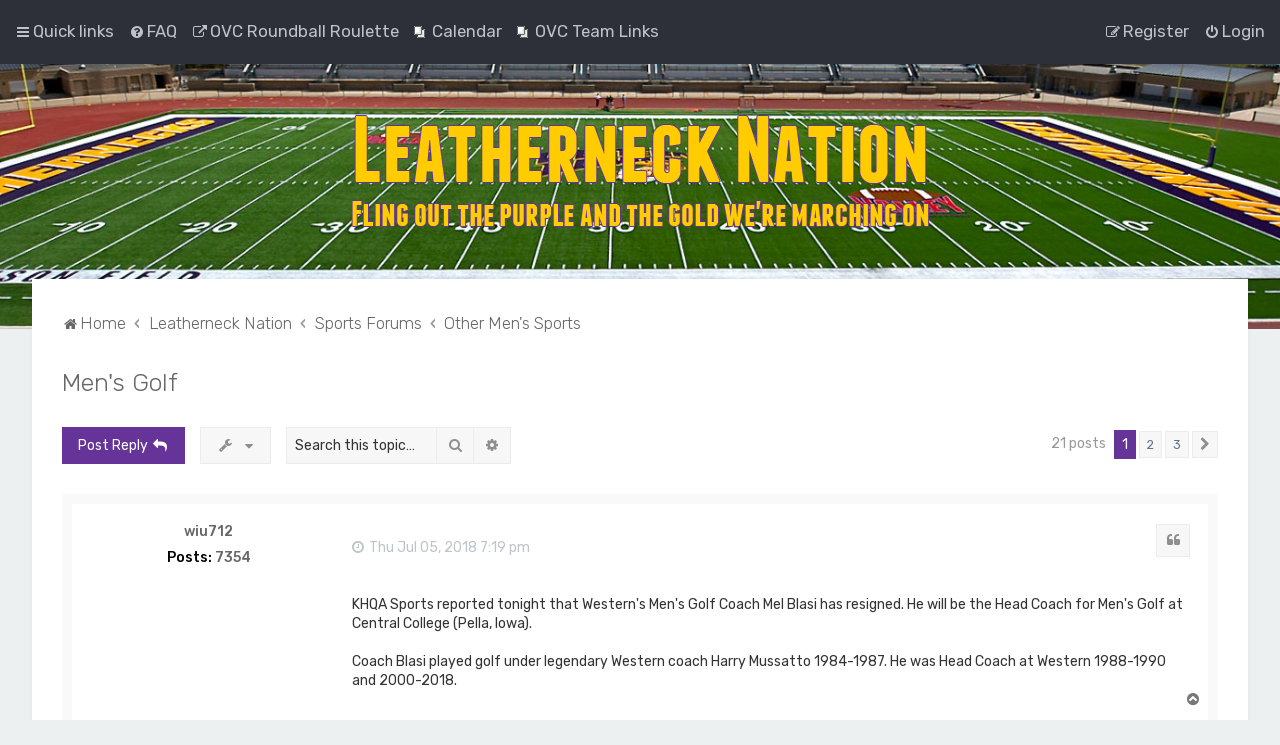

--- FILE ---
content_type: text/html; charset=UTF-8
request_url: https://www.leathernecknation.net/forum/viewtopic.php?t=1709&sid=cf25daa43fb6abd6fe38e66719235d2b
body_size: 10255
content:
<!DOCTYPE html>
<html dir="ltr" lang="en-gb">
<head>
<meta charset="utf-8" />

<meta http-equiv="X-UA-Compatible" content="IE=edge">
<meta name="viewport" content="width=device-width, initial-scale=1" />

        <!-- App Indexing for Google Search -->
        <link href="android-app://com.quoord.tapatalkpro.activity/tapatalk/www.leathernecknation.net/forum/?ttfid=107831&location=topic&tid=1709&page=1&perpage=10&channel=google-indexing" rel="alternate" />
        <link href="ios-app://307880732/tapatalk/www.leathernecknation.net/forum/?ttfid=107831&location=topic&tid=1709&page=1&perpage=10&channel=google-indexing" rel="alternate" />
        
        <link href="./mobiquo/smartbanner/manifest.json" rel="manifest">
        
        <meta name="apple-itunes-app" content="app-id=307880732, affiliate-data=at=10lR7C, app-argument=tapatalk://www.leathernecknation.net/forum/?ttfid=107831&location=topic&tid=1709&page=1&perpage=10" />
        
<title>Men's Golf - Leatherneck Nation</title>

	<link rel="alternate" type="application/atom+xml" title="Feed - Leatherneck Nation" href="/forum/app.php/feed?sid=c84c5a55dd2a9842fe5710683f0ea2bc">			<link rel="alternate" type="application/atom+xml" title="Feed - New Topics" href="/forum/app.php/feed/topics?sid=c84c5a55dd2a9842fe5710683f0ea2bc">		<link rel="alternate" type="application/atom+xml" title="Feed - Forum - Other Men's Sports" href="/forum/app.php/feed/forum/10?sid=c84c5a55dd2a9842fe5710683f0ea2bc">	<link rel="alternate" type="application/atom+xml" title="Feed - Topic - Men's Golf" href="/forum/app.php/feed/topic/1709?sid=c84c5a55dd2a9842fe5710683f0ea2bc">	
	<link rel="canonical" href="https://www.leathernecknation.net/forum/viewtopic.php?t=1709">

	<link rel="icon" href="https://www.leathernecknation.net/forum//favicon.png" />

<!--
	phpBB style name: Milk v2
	Based on style:   Merlin Framework (http://www.planetstyles.net)
-->



	<link href="https://fonts.googleapis.com/css?family=Rubik:300,400,500" rel="stylesheet">
    <style type="text/css">body {font-family: "Rubik", Arial, Helvetica, sans-serif; font-size: 14px;}</style>


<link href="./assets/css/font-awesome.min.css?assets_version=774" rel="stylesheet">
<link href="./styles/Milk_v2/theme/stylesheet.css?assets_version=774" rel="stylesheet">
<link href="./styles/Milk_v2/theme/en/stylesheet.css?assets_version=774?assets_version=774" rel="stylesheet">

<link href="./styles/Milk_v2/theme/blank.css?assets_version=774" rel="stylesheet" class="colour_switch_link"  />


            <style type="text/css">
			/* Color */
a:hover, .navbar_footer a, .copyright_bar a, .social_links_footer a:hover span, .icon.fa-file.icon-red, a:hover .icon.fa-file.icon-red, .navigation .active-subsection a, .navigation .active-subsection a:hover, .navigation a:hover, .tabs .tab > a:hover, .tabs .activetab > a, .tabs .activetab > a:hover, a.postlink, a.postlink:visited, .navbar_in_header .badge, .button:focus .icon, .button:hover .icon, .dark_base .social_links_footer a span, .dark_base h2, .dark_base h2 a, .dark_base a:link, .dark_base a:visited, .button-secondary:focus, .button-secondary:hover, .notification_unread, .topic_type {color: #663399;}
			/* Background Solid  */
			.pagination li a:hover, .pagination li.active span, .pagination li a:focus, .jumpbox-cat-link, .dropdown-contents > li > a:hover, a.button1:hover, input.button1:hover, a.button2:hover, input.button2:hover, input.button3:hover, a.no_avatar:hover, .jumpbox-cat-link:hover, input.button1:focus, input.button2:focus, input.button3:focus, .specialbutton, input.specialbutton, .panel .specialbutton, a.specialbutton, .scrollToTop, a.specialbutton, .dark_base .social_links_footer a:hover span, .grid_unread, .tile_row_2:before   {background: #663399;}
			/* Borders Dark */
			.pagination li a:hover, .pagination li.active span, .pagination li a:focus, blockquote, .codebox code, .jumpbox-cat-link, a.postlink, input.button1:focus, input.button2:focus, input.button3:focus, input.specialbutton, .inputbox:hover, .inputbox:focus, .specialbutton, a.specialbutton, .button:hover, .button:focus, .dark_base .social_links_footer a span, a.specialbutton, .dark_base .social_links_footer a:hover span {border-color: #663399;}
			/* Background Gradient  */
			.headerbar, body.content_block_header_block li.header, body.content_block_header_stripe li.header:before, .scrollToTop, .no_avatar, .social_links_footer, .badge, thead tr, .sidebar_block_stripe:before, .fancy_panel:before {background: #663399;}
			/* The same as above, just with some opacity */
			.headerbar_overlay_active, .grid_colour_overlay:hover {background-color: rgba(0,0,0,0.3);}
			/* Colour Hover Light */
			.navbar_footer a:hover, .copyright_bar a:hover, a.postlink:hover, .dark_base h2 a:hover  {opacity: 0.7;}
			/* Background Hover Light */
			a.scrollToTop:hover, input.specialbutton:hover, a.specialbutton:hover {opacity: 0.7;}
			/* Border light */
			.specialbutton:hover {opacity: 0.7;}
		</style>
	
<link href="./styles/Milk_v2/theme/animate.css" rel="stylesheet" />
<style type="text/css">
	#nav-main, #logo, #site-description h1, #site-description p, #nav-breadcrumbs, #page-body {
		transform: translateY(-15px);
		transition: .75s ease-in-out;
	}


</style>


<style type="text/css">
			.forums .row-item:before, .topics .row-item:before, .pmlist .row-item:before, .cplist .row-item:before {
			border-radius: 50%;
		}
	</style>







<!--[if lte IE 9]>
	<link href="./styles/Milk_v2/theme/tweaks.css?assets_version=774" rel="stylesheet">
<![endif]-->

	
<link href="./ext/phpbb/pages/styles/prosilver/theme/pages_common.css?assets_version=774" rel="stylesheet" media="screen">
<link href="./ext/sniper/tables/styles/prosilver/theme/tables.css?assets_version=774" rel="stylesheet" media="screen">
<link href="./ext/vse/lightbox/styles/all/template/lightbox/css/lightbox.min.css?assets_version=774" rel="stylesheet" media="screen">
<link href="./ext/phpbb/ads/styles/all/theme/phpbbads.css?assets_version=774" rel="stylesheet" media="screen">
<link href="./ext/lmdi/multilinks/styles/all/theme/multilinks.css?assets_version=774" rel="stylesheet" media="screen">
<link href="./ext/vse/lightbox/styles/all/template/lightbox/css/lightbox.min.css?assets_version=774" rel="stylesheet" media="screen">

<link href="./styles/Milk_v2/theme/extensions.css?assets_version=774" rel="stylesheet">



<script async src="https://pagead2.googlesyndication.com/pagead/js/adsbygoogle.js?client=ca-pub-7646271912780430"
     crossorigin="anonymous"></script>
					<!-- Global site tag (gtag.js) - Google Analytics -->
		<script async src="https://www.googletagmanager.com/gtag/js?id=UA-1648421-13"></script>
		<script>
			window.dataLayer = window.dataLayer || [];
			function gtag(){dataLayer.push(arguments);}
			gtag('js', new Date());

			gtag('config', 'UA-1648421-13', {});
		</script>
		<style>
		@media (min-width: 900px) {
						.content img.postimage,
			.attachbox img.postimage {
				
				max-width: 600px !important;
			}
		}
	</style>

</head>
<body id="phpbb" class="nojs notouch section-viewtopic ltr  body-layout-Fluid content_block_header_block high_contrast_links navbar_o_header css_icons_enabled">

    <div id="wrap" class="wrap">
        <a id="top" class="top-anchor" accesskey="t"></a>

        <div id="page-header">


                <div class="navbar" role="navigation">
	<div class="inner">

	<ul id="nav-main" class="nav-main linklist" role="menubar">

		<li id="quick-links" class="quick-links dropdown-container responsive-menu" data-skip-responsive="true">
			<a href="#" class="dropdown-trigger">
				<i class="icon fa-bars fa-fw" aria-hidden="true"></i><span>Quick links</span>
			</a>
			<div class="dropdown">
				<div class="pointer"><div class="pointer-inner"></div></div>
				<ul class="dropdown-contents" role="menu">
					
											<li class="separator"></li>
																									<li>
								<a href="./search.php?search_id=unanswered&amp;sid=c84c5a55dd2a9842fe5710683f0ea2bc" role="menuitem">
									<i class="icon fa-file-o fa-fw" aria-hidden="true"></i><span>Unanswered topics</span>
								</a>
							</li>
							<li>
								<a href="./search.php?search_id=active_topics&amp;sid=c84c5a55dd2a9842fe5710683f0ea2bc" role="menuitem">
									<i class="icon fa-file-o fa-fw" aria-hidden="true"></i><span>Active topics</span>
								</a>
							</li>
							<li class="separator"></li>
							<li>
								<a href="./search.php?sid=c84c5a55dd2a9842fe5710683f0ea2bc" role="menuitem">
									<i class="icon fa-search fa-fw" aria-hidden="true"></i><span>Search</span>
								</a>
							</li>
					
										<li class="separator"></li>

									</ul>
			</div>
		</li>

				<li data-skip-responsive="true">
			<a href="/forum/app.php/help/faq?sid=c84c5a55dd2a9842fe5710683f0ea2bc" rel="help" title="Frequently Asked Questions" role="menuitem">
				<i class="icon fa-question-circle fa-fw" aria-hidden="true"></i><span>FAQ</span>
			</a>
		</li>
					<li class="multilinks" data-last-responsive="true">
			<a href="http://208.109.241.246:3002/ovcb" title="" role="menuitem" target="_blank">
			<i class="icon fa-external-link fa-fw" aria-hidden="true"></i><span>OVC Roundball Roulette</span>
			</a>
		</li>
				<li class="small-icon icon-pages icon-page-calendar no-bulletin">
			<a href="/forum/app.php/calendar?sid=c84c5a55dd2a9842fe5710683f0ea2bc" title="" role="menuitem">
				<span>Calendar</span>
			</a>
		</li>
			<li class="small-icon icon-pages icon-page-ovc-links no-bulletin">
			<a href="/forum/app.php/ovc-links?sid=c84c5a55dd2a9842fe5710683f0ea2bc" title="" role="menuitem">
				<span>OVC Team Links</span>
			</a>
		</li>
					
			<li class="rightside"  data-skip-responsive="true">
			<a href="./ucp.php?mode=login&amp;redirect=viewtopic.php%3Ft%3D1709&amp;sid=c84c5a55dd2a9842fe5710683f0ea2bc" title="Login" accesskey="x" role="menuitem">
				<i class="icon fa-power-off fa-fw" aria-hidden="true"></i><span>Login</span>
			</a>
		</li>
					<li class="rightside" data-skip-responsive="true">
				<a href="./ucp.php?mode=register&amp;sid=c84c5a55dd2a9842fe5710683f0ea2bc" role="menuitem">
					<i class="icon fa-pencil-square-o  fa-fw" aria-hidden="true"></i><span>Register</span>
				</a>
			</li>
					    	</ul>

	</div>
</div>

            	
            <div class="headerbar" role="banner"
            	style="background: transparent  no-repeat center top; background-size: cover;" data-parallax="scroll" data-image-src="https://www.leathernecknation.net/forum/ext/planetstyles/flightdeck/store/Hanson_Final1.jpg">

			<div class="headerbar_overlay_container">
            	<div class="particles_container">
					<!-- Headerbar Elements Start -->



                        <div id="site-description" class="site-description">
                                                                                            	<a href="https://www.leathernecknation.net/" title="Home"><img src="https://www.leathernecknation.net/forum/ext/planetstyles/flightdeck/store/new_logo.png" alt=""></a>
                                                                                    </div>



                    <!-- Headerbar Elements End -->
                </div>
            </div>

            </div><!-- /.headerbar -->
            
        </div><!-- /#page-header -->

        <div id="inner-wrap">

        

            <ul id="nav-breadcrumbs" class="nav-breadcrumbs linklist navlinks" role="menubar">
            												                		<li class="breadcrumbs" itemscope itemtype="http://schema.org/BreadcrumbList">

                    					<span class="crumb"  itemtype="http://schema.org/ListItem" itemprop="itemListElement" itemscope><a href="https://www.leathernecknation.net/" itemtype="https://schema.org/Thing" itemprop="item" data-navbar-reference="home"><i class="icon fa-home fa-fw" aria-hidden="true"></i><span itemprop="name">Home</span></a><meta itemprop="position" content="1" /></span>
                                        					<span class="crumb"  itemtype="http://schema.org/ListItem" itemprop="itemListElement" itemscope><a href="./index.php?sid=c84c5a55dd2a9842fe5710683f0ea2bc" itemtype="https://schema.org/Thing" itemprop="item" accesskey="h" data-navbar-reference="index"><span itemprop="name">Leatherneck Nation</span></a><meta itemprop="position" content="2" /></span>

																													<span class="crumb"  itemtype="http://schema.org/ListItem" itemprop="itemListElement" itemscope data-forum-id="6"><a href="./viewforum.php?f=6&amp;sid=c84c5a55dd2a9842fe5710683f0ea2bc" itemtype="https://schema.org/Thing" itemscope itemprop="item"><span itemprop="name">Sports Forums</span></a><meta itemprop="position" content="3" /></span>
																																			<span class="crumb"  itemtype="http://schema.org/ListItem" itemprop="itemListElement" itemscope data-forum-id="10"><a href="./viewforum.php?f=10&amp;sid=c84c5a55dd2a9842fe5710683f0ea2bc" itemtype="https://schema.org/Thing" itemscope itemprop="item"><span itemprop="name">Other Men's Sports</span></a><meta itemprop="position" content="4" /></span>
											                                    </li>
                
                                    <li class="rightside responsive-search">
                        <a href="./search.php?sid=c84c5a55dd2a9842fe5710683f0ea2bc" title="View the advanced search options" role="menuitem">
                            <i class="icon fa-search fa-fw" aria-hidden="true"></i><span class="sr-only">Search</span>
                        </a>
                    </li>
                            </ul>


        
        <a id="start_here" class="anchor"></a>
        <div id="page-body" class="page-body" role="main">
            
            	<div id="phpbb-aJHwDeoSqLhW" class="rules" style="display: none;">
		<div class="inner">
			<strong>Ad blocker detected:</strong> Our website is made possible by displaying online advertisements to our visitors. Please consider supporting us by disabling your ad blocker on our website.
		</div>
	</div>

            

<div class="postprofile_container postprofile_Left">

<h2 class="topic-title"><a href="./viewtopic.php?t=1709&amp;sid=c84c5a55dd2a9842fe5710683f0ea2bc">Men's Golf</a></h2>
<!-- NOTE: remove the style="display: none" when you want to have the forum description on the topic body -->



<div class="action-bar bar-top">
	
			<a href="./posting.php?mode=reply&amp;t=1709&amp;sid=c84c5a55dd2a9842fe5710683f0ea2bc" class="button specialbutton" title="Post a reply">
							<span>Post Reply</span> <i class="icon fa-reply fa-fw" aria-hidden="true"></i>
					</a>
	
			<div class="dropdown-container dropdown-button-control topic-tools">
		<span title="Topic tools" class="button button-secondary dropdown-trigger dropdown-select">
			<i class="icon fa-wrench fa-fw" aria-hidden="true"></i>
			<span class="caret"><i class="icon fa-sort-down fa-fw" aria-hidden="true"></i></span>
		</span>
		<div class="dropdown">
			<div class="pointer"><div class="pointer-inner"></div></div>
			<ul class="dropdown-contents">
																												<li>
					<a href="./viewtopic.php?t=1709&amp;sid=c84c5a55dd2a9842fe5710683f0ea2bc&amp;view=print" title="Print view" accesskey="p">
						<i class="icon fa-print fa-fw" aria-hidden="true"></i><span>Print view</span>
					</a>
				</li>
											</ul>
		</div>
	</div>
	
			<div class="search-box" role="search">
			<form method="get" id="topic-search" action="./search.php?sid=c84c5a55dd2a9842fe5710683f0ea2bc">
			<fieldset>
				<input class="inputbox search tiny"  type="search" name="keywords" id="search_keywords" size="20" placeholder="Search this topic…" />
				<button class="button button-search" type="submit" title="Search">
					<i class="icon fa-search fa-fw" aria-hidden="true"></i><span class="sr-only">Search</span>
				</button>
				<a href="./search.php?sid=c84c5a55dd2a9842fe5710683f0ea2bc" class="button button-search-end" title="Advanced search">
					<i class="icon fa-cog fa-fw" aria-hidden="true"></i><span class="sr-only">Advanced search</span>
				</a>
				<input type="hidden" name="t" value="1709" />
<input type="hidden" name="sf" value="msgonly" />
<input type="hidden" name="sid" value="c84c5a55dd2a9842fe5710683f0ea2bc" />

			</fieldset>
			</form>
		</div>
	
			<div class="pagination">
			21 posts
							<ul>
		<li class="active"><span>1</span></li>
				<li><a class="button" href="./viewtopic.php?t=1709&amp;sid=c84c5a55dd2a9842fe5710683f0ea2bc&amp;start=10" role="button">2</a></li>
				<li><a class="button" href="./viewtopic.php?t=1709&amp;sid=c84c5a55dd2a9842fe5710683f0ea2bc&amp;start=20" role="button">3</a></li>
				<li class="arrow next"><a class="button button-icon-only" href="./viewtopic.php?t=1709&amp;sid=c84c5a55dd2a9842fe5710683f0ea2bc&amp;start=10" rel="next" role="button"><i class="icon fa-chevron-right fa-fw" aria-hidden="true"></i><span class="sr-only">Next</span></a></li>
	</ul>
					</div>
		</div>




<div class="viewtopic_wrapper">

			<div id="p21882" class="post has-profile bg2">
		<div class="inner">

		<dl class="postprofile" id="profile21882">
			<dt class="no-profile-rank no-avatar">
				<div class="avatar-container">
																			</div>
								<a href="./memberlist.php?mode=viewprofile&amp;u=61&amp;sid=c84c5a55dd2a9842fe5710683f0ea2bc" class="username">wiu712</a>											</dt>


									
		<dd class="profile-posts"><strong>Posts:</strong> <a href="./search.php?author_id=61&amp;sr=posts&amp;sid=c84c5a55dd2a9842fe5710683f0ea2bc">7354</a></dd>		<dd class="profile-joined clutter"><strong>Joined:</strong> Tue Apr 22, 2014 2:05 pm</dd>		
		
						
						
		</dl>

		<div class="postbody">
						<div id="post_content21882">

						<h3 class="first"><!-- <a href="./viewtopic.php?p=21882&amp;sid=c84c5a55dd2a9842fe5710683f0ea2bc#p21882">Men's Golf</a> --></h3>

													<ul class="post-buttons">
																																									<li>
							<a href="./posting.php?mode=quote&amp;p=21882&amp;sid=c84c5a55dd2a9842fe5710683f0ea2bc" title="Reply with quote" class="button button-icon-only">
								<i class="icon fa-quote-left fa-fw" aria-hidden="true"></i><span class="sr-only">Quote</span>
							</a>
						</li>
														</ul>
							
						<p class="author">
																	<a class="unread" href="./viewtopic.php?p=21882&amp;sid=c84c5a55dd2a9842fe5710683f0ea2bc#p21882" title="Post"><i class="icon fa-clock-o"></i> <time datetime="2018-07-06T00:19:41+00:00">Thu Jul 05, 2018 7:19 pm</time></a>
			</p>
			
			
			
			<div class="content">KHQA Sports reported tonight that Western's Men's Golf Coach Mel Blasi has resigned.  He will be the Head Coach for Men's Golf at Central College (Pella, Iowa).<br>
<br>
Coach Blasi played golf under legendary Western coach Harry Mussatto 1984-1987.  He was Head Coach at Western 1988-1990 and 2000-2018.</div>
            
			
									
									
						</div>

		</div>

				<div class="back2top">
						<a href="#top" class="top" title="Top">
				<i class="icon fa-chevron-circle-up fa-fw icon-gray" aria-hidden="true"></i>
				<span class="sr-only">Top</span>
			</a>
					</div>
		
		</div>
	</div>

				

			<div id="p21883" class="post has-profile bg1">
		<div class="inner">

		<dl class="postprofile" id="profile21883">
			<dt class="no-profile-rank has-avatar">
				<div class="avatar-container">
																<a href="./memberlist.php?mode=viewprofile&amp;u=49&amp;sid=c84c5a55dd2a9842fe5710683f0ea2bc" class="avatar"><img class="avatar" src="./download/file.php?avatar=49_1397708269.jpg" width="150" height="150" alt="User avatar" /></a>														</div>
								<a href="./memberlist.php?mode=viewprofile&amp;u=49&amp;sid=c84c5a55dd2a9842fe5710683f0ea2bc" class="username">Tere North</a>											</dt>


									
		<dd class="profile-posts"><strong>Posts:</strong> <a href="./search.php?author_id=49&amp;sr=posts&amp;sid=c84c5a55dd2a9842fe5710683f0ea2bc">1152</a></dd>		<dd class="profile-joined clutter"><strong>Joined:</strong> Wed Apr 16, 2014 10:59 pm</dd>		
		
						
						
		</dl>

		<div class="postbody">
						<div id="post_content21883">

						<h3 ><!-- <a href="./viewtopic.php?p=21883&amp;sid=c84c5a55dd2a9842fe5710683f0ea2bc#p21883">Re: Men's Golf</a> --></h3>

													<ul class="post-buttons">
																																									<li>
							<a href="./posting.php?mode=quote&amp;p=21883&amp;sid=c84c5a55dd2a9842fe5710683f0ea2bc" title="Reply with quote" class="button button-icon-only">
								<i class="icon fa-quote-left fa-fw" aria-hidden="true"></i><span class="sr-only">Quote</span>
							</a>
						</li>
														</ul>
							
						<p class="author">
																	<a class="unread" href="./viewtopic.php?p=21883&amp;sid=c84c5a55dd2a9842fe5710683f0ea2bc#p21883" title="Post"><i class="icon fa-clock-o"></i> <time datetime="2018-07-06T02:58:09+00:00">Thu Jul 05, 2018 9:58 pm</time></a>
			</p>
			
			
			
			<div class="content"><blockquote cite="./viewtopic.php?p=21882&amp;sid=c84c5a55dd2a9842fe5710683f0ea2bc#p21882"><div><cite><a href="./memberlist.php?mode=viewprofile&amp;u=61&amp;sid=c84c5a55dd2a9842fe5710683f0ea2bc">wiu712</a> wrote: <a href="./viewtopic.php?p=21882&amp;sid=c84c5a55dd2a9842fe5710683f0ea2bc#p21882" aria-label="View quoted post" data-post-id="21882" onclick="if(document.getElementById(hash.substr(1)))href=hash"><i class="icon fa-arrow-circle-up fa-fw" aria-hidden="true"></i></a><span class="responsive-hide">Thu Jul 05, 2018 7:19 pm</span></cite>
KHQA Sports reported tonight that Western's Men's Golf Coach Mel Blasi has resigned.  He will be the Head Coach for Men's Golf at Central College (Pella, Iowa).<br>
<br>
Coach Blasi played golf under legendary Western coach Harry Mussatto 1984-1987.  He was Head Coach at Western 1988-1990 and 2000-2018.
</div></blockquote>

Wow. He just moved back into Georgetown. I knew he'd been looking a upward moves, but this is definitely a step in a different direction. Definitely didn't see it coming, especially with the new clubhouse.</div>
            
			
									
									
						</div>

		</div>

				<div class="back2top">
						<a href="#top" class="top" title="Top">
				<i class="icon fa-chevron-circle-up fa-fw icon-gray" aria-hidden="true"></i>
				<span class="sr-only">Top</span>
			</a>
					</div>
		
		</div>
	</div>

	
			
			<div id="p21884" class="post has-profile bg2">
		<div class="inner">

		<dl class="postprofile" id="profile21884">
			<dt class="no-profile-rank has-avatar">
				<div class="avatar-container">
																<a href="./memberlist.php?mode=viewprofile&amp;u=49&amp;sid=c84c5a55dd2a9842fe5710683f0ea2bc" class="avatar"><img class="avatar" src="./download/file.php?avatar=49_1397708269.jpg" width="150" height="150" alt="User avatar" /></a>														</div>
								<a href="./memberlist.php?mode=viewprofile&amp;u=49&amp;sid=c84c5a55dd2a9842fe5710683f0ea2bc" class="username">Tere North</a>											</dt>


									
		<dd class="profile-posts"><strong>Posts:</strong> <a href="./search.php?author_id=49&amp;sr=posts&amp;sid=c84c5a55dd2a9842fe5710683f0ea2bc">1152</a></dd>		<dd class="profile-joined clutter"><strong>Joined:</strong> Wed Apr 16, 2014 10:59 pm</dd>		
		
						
						
		</dl>

		<div class="postbody">
						<div id="post_content21884">

						<h3 ><!-- <a href="./viewtopic.php?p=21884&amp;sid=c84c5a55dd2a9842fe5710683f0ea2bc#p21884">Re: Men's Golf</a> --></h3>

													<ul class="post-buttons">
																																									<li>
							<a href="./posting.php?mode=quote&amp;p=21884&amp;sid=c84c5a55dd2a9842fe5710683f0ea2bc" title="Reply with quote" class="button button-icon-only">
								<i class="icon fa-quote-left fa-fw" aria-hidden="true"></i><span class="sr-only">Quote</span>
							</a>
						</li>
														</ul>
							
						<p class="author">
																	<a class="unread" href="./viewtopic.php?p=21884&amp;sid=c84c5a55dd2a9842fe5710683f0ea2bc#p21884" title="Post"><i class="icon fa-clock-o"></i> <time datetime="2018-07-06T03:52:42+00:00">Thu Jul 05, 2018 10:52 pm</time></a>
			</p>
			
			
			
			<div class="content">And Mel has confirmed it on FaceBook. Sounds like Central, although D3, has an excellent golf program.</div>
            
			
									
									
						</div>

		</div>

				<div class="back2top">
						<a href="#top" class="top" title="Top">
				<i class="icon fa-chevron-circle-up fa-fw icon-gray" aria-hidden="true"></i>
				<span class="sr-only">Top</span>
			</a>
					</div>
		
		</div>
	</div>

	
			
			<div id="p21885" class="post has-profile bg1">
		<div class="inner">

		<dl class="postprofile" id="profile21885">
			<dt class="no-profile-rank has-avatar">
				<div class="avatar-container">
																<a href="./memberlist.php?mode=viewprofile&amp;u=50&amp;sid=c84c5a55dd2a9842fe5710683f0ea2bc" class="avatar"><img class="avatar" src="./download/file.php?avatar=50_1504034859.png" width="150" height="117" alt="User avatar" /></a>														</div>
								<a href="./memberlist.php?mode=viewprofile&amp;u=50&amp;sid=c84c5a55dd2a9842fe5710683f0ea2bc" class="username">sealhall74</a>											</dt>


									
		<dd class="profile-posts"><strong>Posts:</strong> <a href="./search.php?author_id=50&amp;sr=posts&amp;sid=c84c5a55dd2a9842fe5710683f0ea2bc">6095</a></dd>		<dd class="profile-joined clutter"><strong>Joined:</strong> Fri Apr 18, 2014 1:18 pm</dd>		
		
											<dd class="profile-custom-field profile-phpbb_location"><strong>Location:</strong> Wherever, Windblows</dd>
							
						
		</dl>

		<div class="postbody">
						<div id="post_content21885">

						<h3 ><!-- <a href="./viewtopic.php?p=21885&amp;sid=c84c5a55dd2a9842fe5710683f0ea2bc#p21885">Re: Men's Golf</a> --></h3>

													<ul class="post-buttons">
																																									<li>
							<a href="./posting.php?mode=quote&amp;p=21885&amp;sid=c84c5a55dd2a9842fe5710683f0ea2bc" title="Reply with quote" class="button button-icon-only">
								<i class="icon fa-quote-left fa-fw" aria-hidden="true"></i><span class="sr-only">Quote</span>
							</a>
						</li>
														</ul>
							
						<p class="author">
																	<a class="unread" href="./viewtopic.php?p=21885&amp;sid=c84c5a55dd2a9842fe5710683f0ea2bc#p21885" title="Post"><i class="icon fa-clock-o"></i> <time datetime="2018-07-06T13:15:00+00:00">Fri Jul 06, 2018 8:15 am</time></a>
			</p>
			
			
			
			<div class="content">His home course is probably a big step up, even with the new golf clubhouse at Mussatto.<br>
<br>
<a href="http://boslanden.com/" class="postlink">http://boslanden.com/</a><br>
<br>
Trivia fact: Mel spent many a day in Monmouth.  Wyatt Earp was born in Monmouth and raised in Pella, IA.  Small world.</div>
            
			
									
									<div id="sig21885" class="signature"><strong class="text-strong"> Embrace the pace of the race.</strong></div>
						</div>

		</div>

				<div class="back2top">
						<a href="#top" class="top" title="Top">
				<i class="icon fa-chevron-circle-up fa-fw icon-gray" aria-hidden="true"></i>
				<span class="sr-only">Top</span>
			</a>
					</div>
		
		</div>
	</div>

	
			
			<div id="p21886" class="post has-profile bg2">
		<div class="inner">

		<dl class="postprofile" id="profile21886">
			<dt class="no-profile-rank no-avatar">
				<div class="avatar-container">
																			</div>
								<a href="./memberlist.php?mode=viewprofile&amp;u=48&amp;sid=c84c5a55dd2a9842fe5710683f0ea2bc" class="username">meganeck</a>											</dt>


									
		<dd class="profile-posts"><strong>Posts:</strong> <a href="./search.php?author_id=48&amp;sr=posts&amp;sid=c84c5a55dd2a9842fe5710683f0ea2bc">2200</a></dd>		<dd class="profile-joined clutter"><strong>Joined:</strong> Wed Apr 16, 2014 10:23 pm</dd>		
		
						
						
		</dl>

		<div class="postbody">
						<div id="post_content21886">

						<h3 ><!-- <a href="./viewtopic.php?p=21886&amp;sid=c84c5a55dd2a9842fe5710683f0ea2bc#p21886">Re: Men's Golf</a> --></h3>

													<ul class="post-buttons">
																																									<li>
							<a href="./posting.php?mode=quote&amp;p=21886&amp;sid=c84c5a55dd2a9842fe5710683f0ea2bc" title="Reply with quote" class="button button-icon-only">
								<i class="icon fa-quote-left fa-fw" aria-hidden="true"></i><span class="sr-only">Quote</span>
							</a>
						</li>
														</ul>
							
						<p class="author">
																	<a class="unread" href="./viewtopic.php?p=21886&amp;sid=c84c5a55dd2a9842fe5710683f0ea2bc#p21886" title="Post"><i class="icon fa-clock-o"></i> <time datetime="2018-07-06T15:24:31+00:00">Fri Jul 06, 2018 10:24 am</time></a>
			</p>
			
			
			
			<div class="content">So now,  WIU needs to hire an AD, Men's Golf coach, Volleyball coach &amp; softball coach.</div>
            
			
									
									
						</div>

		</div>

				<div class="back2top">
						<a href="#top" class="top" title="Top">
				<i class="icon fa-chevron-circle-up fa-fw icon-gray" aria-hidden="true"></i>
				<span class="sr-only">Top</span>
			</a>
					</div>
		
		</div>
	</div>

	
			
			<div id="p21887" class="post has-profile bg1">
		<div class="inner">

		<dl class="postprofile" id="profile21887">
			<dt class="no-profile-rank has-avatar">
				<div class="avatar-container">
																<a href="./memberlist.php?mode=viewprofile&amp;u=50&amp;sid=c84c5a55dd2a9842fe5710683f0ea2bc" class="avatar"><img class="avatar" src="./download/file.php?avatar=50_1504034859.png" width="150" height="117" alt="User avatar" /></a>														</div>
								<a href="./memberlist.php?mode=viewprofile&amp;u=50&amp;sid=c84c5a55dd2a9842fe5710683f0ea2bc" class="username">sealhall74</a>											</dt>


									
		<dd class="profile-posts"><strong>Posts:</strong> <a href="./search.php?author_id=50&amp;sr=posts&amp;sid=c84c5a55dd2a9842fe5710683f0ea2bc">6095</a></dd>		<dd class="profile-joined clutter"><strong>Joined:</strong> Fri Apr 18, 2014 1:18 pm</dd>		
		
											<dd class="profile-custom-field profile-phpbb_location"><strong>Location:</strong> Wherever, Windblows</dd>
							
						
		</dl>

		<div class="postbody">
						<div id="post_content21887">

						<h3 ><!-- <a href="./viewtopic.php?p=21887&amp;sid=c84c5a55dd2a9842fe5710683f0ea2bc#p21887">Re: Men's Golf</a> --></h3>

													<ul class="post-buttons">
																																									<li>
							<a href="./posting.php?mode=quote&amp;p=21887&amp;sid=c84c5a55dd2a9842fe5710683f0ea2bc" title="Reply with quote" class="button button-icon-only">
								<i class="icon fa-quote-left fa-fw" aria-hidden="true"></i><span class="sr-only">Quote</span>
							</a>
						</li>
														</ul>
							
						<p class="author">
																	<a class="unread" href="./viewtopic.php?p=21887&amp;sid=c84c5a55dd2a9842fe5710683f0ea2bc#p21887" title="Post"><i class="icon fa-clock-o"></i> <time datetime="2018-07-06T17:04:02+00:00">Fri Jul 06, 2018 12:04 pm</time></a>
			</p>
			
			
			
			<div class="content"><blockquote cite="./viewtopic.php?p=21886&amp;sid=c84c5a55dd2a9842fe5710683f0ea2bc#p21886"><div><cite><a href="./memberlist.php?mode=viewprofile&amp;u=48&amp;sid=c84c5a55dd2a9842fe5710683f0ea2bc">meganeck</a> wrote: <a href="./viewtopic.php?p=21886&amp;sid=c84c5a55dd2a9842fe5710683f0ea2bc#p21886" aria-label="View quoted post" data-post-id="21886" onclick="if(document.getElementById(hash.substr(1)))href=hash"><i class="icon fa-arrow-circle-up fa-fw" aria-hidden="true"></i></a><span class="responsive-hide">Fri Jul 06, 2018 10:24 am</span></cite>
So now,  WIU needs to hire an AD, Men's Golf coach, Volleyball coach &amp; softball coach.
</div></blockquote>

Some people could probably make a strong case for a women's soccer coach too.<br>
<br>
Furthermore, if the current acting AD makes these hires, we probably found our new AD.</div>
            
			
									
									<div id="sig21887" class="signature"><strong class="text-strong"> Embrace the pace of the race.</strong></div>
						</div>

		</div>

				<div class="back2top">
						<a href="#top" class="top" title="Top">
				<i class="icon fa-chevron-circle-up fa-fw icon-gray" aria-hidden="true"></i>
				<span class="sr-only">Top</span>
			</a>
					</div>
		
		</div>
	</div>

	
			
			<div id="p21890" class="post has-profile bg2">
		<div class="inner">

		<dl class="postprofile" id="profile21890">
			<dt class="no-profile-rank no-avatar">
				<div class="avatar-container">
																			</div>
								<a href="./memberlist.php?mode=viewprofile&amp;u=61&amp;sid=c84c5a55dd2a9842fe5710683f0ea2bc" class="username">wiu712</a>											</dt>


									
		<dd class="profile-posts"><strong>Posts:</strong> <a href="./search.php?author_id=61&amp;sr=posts&amp;sid=c84c5a55dd2a9842fe5710683f0ea2bc">7354</a></dd>		<dd class="profile-joined clutter"><strong>Joined:</strong> Tue Apr 22, 2014 2:05 pm</dd>		
		
						
						
		</dl>

		<div class="postbody">
						<div id="post_content21890">

						<h3 ><!-- <a href="./viewtopic.php?p=21890&amp;sid=c84c5a55dd2a9842fe5710683f0ea2bc#p21890">Re: Men's Golf</a> --></h3>

													<ul class="post-buttons">
																																									<li>
							<a href="./posting.php?mode=quote&amp;p=21890&amp;sid=c84c5a55dd2a9842fe5710683f0ea2bc" title="Reply with quote" class="button button-icon-only">
								<i class="icon fa-quote-left fa-fw" aria-hidden="true"></i><span class="sr-only">Quote</span>
							</a>
						</li>
														</ul>
							
						<p class="author">
																	<a class="unread" href="./viewtopic.php?p=21890&amp;sid=c84c5a55dd2a9842fe5710683f0ea2bc#p21890" title="Post"><i class="icon fa-clock-o"></i> <time datetime="2018-07-06T23:10:51+00:00">Fri Jul 06, 2018 6:10 pm</time></a>
			</p>
			
			
			
			<div class="content"><strong class="text-strong"><span style="text-decoration:underline">Blasi Steps Away from Coaching Post.</span></strong><br>
<a href="https://goleathernecks.com/news/2018/7/6/mens-golf-blasi-steps-away-from-coaching-post.aspx" class="postlink">https://goleathernecks.com/news/2018/7/ ... -post.aspx</a></div>
            
			
									
									
						</div>

		</div>

				<div class="back2top">
						<a href="#top" class="top" title="Top">
				<i class="icon fa-chevron-circle-up fa-fw icon-gray" aria-hidden="true"></i>
				<span class="sr-only">Top</span>
			</a>
					</div>
		
		</div>
	</div>

	
			
			<div id="p21894" class="post has-profile bg1">
		<div class="inner">

		<dl class="postprofile" id="profile21894">
			<dt class="no-profile-rank no-avatar">
				<div class="avatar-container">
																			</div>
								<a href="./memberlist.php?mode=viewprofile&amp;u=61&amp;sid=c84c5a55dd2a9842fe5710683f0ea2bc" class="username">wiu712</a>											</dt>


									
		<dd class="profile-posts"><strong>Posts:</strong> <a href="./search.php?author_id=61&amp;sr=posts&amp;sid=c84c5a55dd2a9842fe5710683f0ea2bc">7354</a></dd>		<dd class="profile-joined clutter"><strong>Joined:</strong> Tue Apr 22, 2014 2:05 pm</dd>		
		
						
						
		</dl>

		<div class="postbody">
						<div id="post_content21894">

						<h3 ><!-- <a href="./viewtopic.php?p=21894&amp;sid=c84c5a55dd2a9842fe5710683f0ea2bc#p21894">Re: Men's Golf</a> --></h3>

													<ul class="post-buttons">
																																									<li>
							<a href="./posting.php?mode=quote&amp;p=21894&amp;sid=c84c5a55dd2a9842fe5710683f0ea2bc" title="Reply with quote" class="button button-icon-only">
								<i class="icon fa-quote-left fa-fw" aria-hidden="true"></i><span class="sr-only">Quote</span>
							</a>
						</li>
														</ul>
							
						<p class="author">
																	<a class="unread" href="./viewtopic.php?p=21894&amp;sid=c84c5a55dd2a9842fe5710683f0ea2bc#p21894" title="Post"><i class="icon fa-clock-o"></i> <time datetime="2018-07-07T03:07:53+00:00">Fri Jul 06, 2018 10:07 pm</time></a>
			</p>
			
			
			
			<div class="content"><span style="text-decoration:underline">Job description for Head Golf Coach at Central College.</span>  <br>
Position was posted on May 22. <br>
<a href="https://central.interviewexchange.com/jobofferdetails.jsp;jsessionid=5E22A1BA6680749A24668E808BADA90D;jsessionid=C04038080D4180CFF43A8CBC129BA6CC?JOBID=98099" class="postlink">https://central.interviewexchange.com/j ... OBID=98099</a></div>
            
			
									
									
						</div>

		</div>

				<div class="back2top">
						<a href="#top" class="top" title="Top">
				<i class="icon fa-chevron-circle-up fa-fw icon-gray" aria-hidden="true"></i>
				<span class="sr-only">Top</span>
			</a>
					</div>
		
		</div>
	</div>

	
			
			<div id="p21901" class="post has-profile bg2">
		<div class="inner">

		<dl class="postprofile" id="profile21901">
			<dt class="no-profile-rank no-avatar">
				<div class="avatar-container">
																			</div>
								<a href="./memberlist.php?mode=viewprofile&amp;u=61&amp;sid=c84c5a55dd2a9842fe5710683f0ea2bc" class="username">wiu712</a>											</dt>


									
		<dd class="profile-posts"><strong>Posts:</strong> <a href="./search.php?author_id=61&amp;sr=posts&amp;sid=c84c5a55dd2a9842fe5710683f0ea2bc">7354</a></dd>		<dd class="profile-joined clutter"><strong>Joined:</strong> Tue Apr 22, 2014 2:05 pm</dd>		
		
						
						
		</dl>

		<div class="postbody">
						<div id="post_content21901">

						<h3 ><!-- <a href="./viewtopic.php?p=21901&amp;sid=c84c5a55dd2a9842fe5710683f0ea2bc#p21901">Re: Men's Golf</a> --></h3>

													<ul class="post-buttons">
																																									<li>
							<a href="./posting.php?mode=quote&amp;p=21901&amp;sid=c84c5a55dd2a9842fe5710683f0ea2bc" title="Reply with quote" class="button button-icon-only">
								<i class="icon fa-quote-left fa-fw" aria-hidden="true"></i><span class="sr-only">Quote</span>
							</a>
						</li>
														</ul>
							
						<p class="author">
																	<a class="unread" href="./viewtopic.php?p=21901&amp;sid=c84c5a55dd2a9842fe5710683f0ea2bc#p21901" title="Post"><i class="icon fa-clock-o"></i> <time datetime="2018-07-09T23:01:15+00:00">Mon Jul 09, 2018 6:01 pm</time></a>
			</p>
			
			
			
			<div class="content">Official press release from Central College.  Coach Blasi said that his daily responsibilities in operating Western's golf course limited his ability to go on the road to recruit.<br>
<br>
<strong class="text-strong"><span style="text-decoration:underline">Veteran coach Blasi to lead Central men's golf program.</span></strong><br>
<a href="https://athletics.central.edu/news/2018/7/9/veteran-coach-blasi-to-lead-central-mens-golf-program.aspx" class="postlink">https://athletics.central.edu/news/2018 ... ogram.aspx</a></div>
            
			
									
									
						</div>

		</div>

				<div class="back2top">
						<a href="#top" class="top" title="Top">
				<i class="icon fa-chevron-circle-up fa-fw icon-gray" aria-hidden="true"></i>
				<span class="sr-only">Top</span>
			</a>
					</div>
		
		</div>
	</div>

	
			
			<div id="p21904" class="post has-profile bg1">
		<div class="inner">

		<dl class="postprofile" id="profile21904">
			<dt class="no-profile-rank has-avatar">
				<div class="avatar-container">
																<a href="./memberlist.php?mode=viewprofile&amp;u=54&amp;sid=c84c5a55dd2a9842fe5710683f0ea2bc" class="avatar"><img class="avatar" src="./images/avatars/gallery/Western/Western_Illinois_OLD6.gif" width="160" height="106" alt="User avatar" /></a>														</div>
								<a href="./memberlist.php?mode=viewprofile&amp;u=54&amp;sid=c84c5a55dd2a9842fe5710683f0ea2bc" class="username">Neckfansince71</a>											</dt>


									
		<dd class="profile-posts"><strong>Posts:</strong> <a href="./search.php?author_id=54&amp;sr=posts&amp;sid=c84c5a55dd2a9842fe5710683f0ea2bc">1185</a></dd>		<dd class="profile-joined clutter"><strong>Joined:</strong> Sat Apr 19, 2014 7:06 pm</dd>		
		
						
						
		</dl>

		<div class="postbody">
						<div id="post_content21904">

						<h3 ><!-- <a href="./viewtopic.php?p=21904&amp;sid=c84c5a55dd2a9842fe5710683f0ea2bc#p21904">Re: Men's Golf</a> --></h3>

													<ul class="post-buttons">
																																									<li>
							<a href="./posting.php?mode=quote&amp;p=21904&amp;sid=c84c5a55dd2a9842fe5710683f0ea2bc" title="Reply with quote" class="button button-icon-only">
								<i class="icon fa-quote-left fa-fw" aria-hidden="true"></i><span class="sr-only">Quote</span>
							</a>
						</li>
														</ul>
							
						<p class="author">
																	<a class="unread" href="./viewtopic.php?p=21904&amp;sid=c84c5a55dd2a9842fe5710683f0ea2bc#p21904" title="Post"><i class="icon fa-clock-o"></i> <time datetime="2018-07-09T23:33:48+00:00">Mon Jul 09, 2018 6:33 pm</time></a>
			</p>
			
			
			
			<div class="content">So.....do you buy that 712?  jc</div>
            
			
									
									
						</div>

		</div>

				<div class="back2top">
						<a href="#top" class="top" title="Top">
				<i class="icon fa-chevron-circle-up fa-fw icon-gray" aria-hidden="true"></i>
				<span class="sr-only">Top</span>
			</a>
					</div>
		
		</div>
	</div>

	
			

</div>


	<div class="action-bar bar-bottom">
	
			<a href="./posting.php?mode=reply&amp;t=1709&amp;sid=c84c5a55dd2a9842fe5710683f0ea2bc" class="button specialbutton" title="Post a reply">
							<span>Post Reply</span> <i class="icon fa-reply fa-fw" aria-hidden="true"></i>
					</a>
		
		<div class="dropdown-container dropdown-button-control topic-tools">
		<span title="Topic tools" class="button button-secondary dropdown-trigger dropdown-select">
			<i class="icon fa-wrench fa-fw" aria-hidden="true"></i>
			<span class="caret"><i class="icon fa-sort-down fa-fw" aria-hidden="true"></i></span>
		</span>
		<div class="dropdown">
			<div class="pointer"><div class="pointer-inner"></div></div>
			<ul class="dropdown-contents">
																												<li>
					<a href="./viewtopic.php?t=1709&amp;sid=c84c5a55dd2a9842fe5710683f0ea2bc&amp;view=print" title="Print view" accesskey="p">
						<i class="icon fa-print fa-fw" aria-hidden="true"></i><span>Print view</span>
					</a>
				</li>
											</ul>
		</div>
	</div>

			<form method="post" action="./viewtopic.php?t=1709&amp;sid=c84c5a55dd2a9842fe5710683f0ea2bc">
		<div class="dropdown-container dropdown-container-left dropdown-button-control sort-tools">
	<span title="Display and sorting options" class="button button-secondary dropdown-trigger dropdown-select">
		<i class="icon fa-sort-amount-asc fa-fw" aria-hidden="true"></i>
		<span class="caret"><i class="icon fa-sort-down fa-fw" aria-hidden="true"></i></span>
	</span>
	<div class="dropdown hidden">
		<div class="pointer"><div class="pointer-inner"></div></div>
		<div class="dropdown-contents">
			<fieldset class="display-options">
							<label>Display: <select name="st" id="st"><option value="0" selected="selected">All posts</option><option value="1">1 day</option><option value="7">7 days</option><option value="14">2 weeks</option><option value="30">1 month</option><option value="90">3 months</option><option value="180">6 months</option><option value="365">1 year</option></select></label>
								<label>Sort by: <select name="sk" id="sk"><option value="a">Author</option><option value="t" selected="selected">Post time</option><option value="s">Subject</option></select></label>
				<label>Direction: <select name="sd" id="sd"><option value="a" selected="selected">Ascending</option><option value="d">Descending</option></select></label>
								<hr class="dashed" />
				<input type="submit" class="button2" name="sort" value="Go" />
						</fieldset>
		</div>
	</div>
</div>
		</form>
	
	
	
			<div class="pagination">
			21 posts
							<ul>
		<li class="active"><span>1</span></li>
				<li><a class="button" href="./viewtopic.php?t=1709&amp;sid=c84c5a55dd2a9842fe5710683f0ea2bc&amp;start=10" role="button">2</a></li>
				<li><a class="button" href="./viewtopic.php?t=1709&amp;sid=c84c5a55dd2a9842fe5710683f0ea2bc&amp;start=20" role="button">3</a></li>
				<li class="arrow next"><a class="button button-icon-only" href="./viewtopic.php?t=1709&amp;sid=c84c5a55dd2a9842fe5710683f0ea2bc&amp;start=10" rel="next" role="button"><i class="icon fa-chevron-right fa-fw" aria-hidden="true"></i><span class="sr-only">Next</span></a></li>
	</ul>
					</div>
	</div>



<div class="action-bar actions-jump">
		<p class="jumpbox-return">
		<a href="./viewforum.php?f=10&amp;sid=c84c5a55dd2a9842fe5710683f0ea2bc" class="left-box arrow-left" accesskey="r">
			<i class="icon fa-angle-left fa-fw icon-black" aria-hidden="true"></i><span>Return to “Other Men's Sports”</span>
		</a>
	</p>
	
		<div class="jumpbox dropdown-container dropdown-container-right dropdown-up dropdown-left dropdown-button-control" id="jumpbox">
			<span title="Jump to" class="button button-secondary dropdown-trigger dropdown-select">
				<span>Jump to</span>
				<span class="caret"><i class="icon fa-sort-down fa-fw" aria-hidden="true"></i></span>
			</span>
		<div class="dropdown">
			<div class="pointer"><div class="pointer-inner"></div></div>
			<ul class="dropdown-contents">
																				<li><a href="./viewforum.php?f=3&amp;sid=c84c5a55dd2a9842fe5710683f0ea2bc" class="jumpbox-cat-link"> <span> Leatherneck Nation</span></a></li>
																<li><a href="./viewforum.php?f=4&amp;sid=c84c5a55dd2a9842fe5710683f0ea2bc" class="jumpbox-sub-link"><span class="spacer"></span> <span>&#8627; &nbsp; Leatherneck Athletics</span></a></li>
																<li><a href="./viewforum.php?f=5&amp;sid=c84c5a55dd2a9842fe5710683f0ea2bc" class="jumpbox-sub-link"><span class="spacer"></span> <span>&#8627; &nbsp; Western News</span></a></li>
																<li><a href="./viewforum.php?f=12&amp;sid=c84c5a55dd2a9842fe5710683f0ea2bc" class="jumpbox-sub-link"><span class="spacer"></span> <span>&#8627; &nbsp; Leatherneck Recruiting</span></a></li>
																<li><a href="./viewforum.php?f=13&amp;sid=c84c5a55dd2a9842fe5710683f0ea2bc" class="jumpbox-sub-link"><span class="spacer"></span> <span>&#8627; &nbsp; Leathernecks in the Pros</span></a></li>
																<li><a href="./viewforum.php?f=17&amp;sid=c84c5a55dd2a9842fe5710683f0ea2bc" class="jumpbox-sub-link"><span class="spacer"></span> <span>&#8627; &nbsp; Forum Info</span></a></li>
																<li><a href="./viewforum.php?f=6&amp;sid=c84c5a55dd2a9842fe5710683f0ea2bc" class="jumpbox-cat-link"> <span> Sports Forums</span></a></li>
																<li><a href="./viewforum.php?f=7&amp;sid=c84c5a55dd2a9842fe5710683f0ea2bc" class="jumpbox-sub-link"><span class="spacer"></span> <span>&#8627; &nbsp; Football</span></a></li>
																<li><a href="./viewforum.php?f=8&amp;sid=c84c5a55dd2a9842fe5710683f0ea2bc" class="jumpbox-sub-link"><span class="spacer"></span> <span>&#8627; &nbsp; Men's Basketball</span></a></li>
																<li><a href="./viewforum.php?f=9&amp;sid=c84c5a55dd2a9842fe5710683f0ea2bc" class="jumpbox-sub-link"><span class="spacer"></span> <span>&#8627; &nbsp; Women's Basketball</span></a></li>
																<li><a href="./viewforum.php?f=10&amp;sid=c84c5a55dd2a9842fe5710683f0ea2bc" class="jumpbox-sub-link"><span class="spacer"></span> <span>&#8627; &nbsp; Other Men's Sports</span></a></li>
																<li><a href="./viewforum.php?f=11&amp;sid=c84c5a55dd2a9842fe5710683f0ea2bc" class="jumpbox-sub-link"><span class="spacer"></span> <span>&#8627; &nbsp; Other Women's Sports</span></a></li>
																<li><a href="./viewforum.php?f=19&amp;sid=c84c5a55dd2a9842fe5710683f0ea2bc" class="jumpbox-sub-link"><span class="spacer"></span> <span>&#8627; &nbsp; Softball</span></a></li>
																<li><a href="./viewforum.php?f=14&amp;sid=c84c5a55dd2a9842fe5710683f0ea2bc" class="jumpbox-cat-link"> <span> General Discussion</span></a></li>
																<li><a href="./viewforum.php?f=15&amp;sid=c84c5a55dd2a9842fe5710683f0ea2bc" class="jumpbox-sub-link"><span class="spacer"></span> <span>&#8627; &nbsp; Non-Western Sports</span></a></li>
																<li><a href="./viewforum.php?f=16&amp;sid=c84c5a55dd2a9842fe5710683f0ea2bc" class="jumpbox-sub-link"><span class="spacer"></span> <span>&#8627; &nbsp; Random Chat</span></a></li>
											</ul>
		</div>
	</div>

	</div>


</div>

					

                                    </div>

            
            	</div><!-- /#inner-wrap -->

                

            <div id="page-footer" class="page-footer" role="contentinfo">
                <div class="navbar_footer" role="navigation">
	<div class="inner">

	<ul id="nav-footer" class="nav-footer linklist" role="menubar">
		<li class="breadcrumbs">
							<span class="crumb"><a href="https://www.leathernecknation.net/" data-navbar-reference="home"><i class="icon fa-home fa-fw" aria-hidden="true"></i><span>Home</span></a></span>									<span class="crumb"><a href="./index.php?sid=c84c5a55dd2a9842fe5710683f0ea2bc" data-navbar-reference="index"><span>Leatherneck Nation</span></a></span>					</li>
		
				<li class="rightside">All times are <span title="America/Chicago">UTC-06:00</span></li>
							<li class="rightside">
				<a href="/forum/app.php/user/delete_cookies?sid=c84c5a55dd2a9842fe5710683f0ea2bc" data-ajax="true" data-refresh="true" role="menuitem">
					<i class="icon fa-trash fa-fw" aria-hidden="true"></i><span>Delete cookies</span>
				</a>
			</li>
									<li class="rightside">
        	<a class="footer-link" href="./ucp.php?mode=privacy&amp;sid=c84c5a55dd2a9842fe5710683f0ea2bc" title="Privacy" role="menuitem">
            	<i class="icon fa-lock" aria-hidden="true"></i><span class="footer-link-text">Privacy</span>
            </a>
        </li>
        <li class="rightside">
            <a class="footer-link" href="./ucp.php?mode=terms&amp;sid=c84c5a55dd2a9842fe5710683f0ea2bc" title="Terms" role="menuitem">
                <i class="icon fa-check fa-fw" aria-hidden="true"></i><span class="footer-link-text">Terms</span>
            </a>           
        </li>

     
							</ul>

	</div>
</div>

                <div id="darkenwrapper" class="darkenwrapper" data-ajax-error-title="AJAX error" data-ajax-error-text="Something went wrong when processing your request." data-ajax-error-text-abort="User aborted request." data-ajax-error-text-timeout="Your request timed out; please try again." data-ajax-error-text-parsererror="Something went wrong with the request and the server returned an invalid reply.">
                    <div id="darken" class="darken">&nbsp;</div>
                </div>

                <div id="phpbb_alert" class="phpbb_alert" data-l-err="Error" data-l-timeout-processing-req="Request timed out.">
                    <a href="#" class="alert_close">
                        <i class="icon fa-times-circle fa-fw" aria-hidden="true"></i>
                    </a>
                    <h3 class="alert_title">&nbsp;</h3><p class="alert_text"></p>
                </div>
                <div id="phpbb_confirm" class="phpbb_alert">
                    <a href="#" class="alert_close">
                        <i class="icon fa-times-circle fa-fw" aria-hidden="true"></i>
                    </a>
                    <div class="alert_text"></div>
                </div>
            </div>



            <div class="copyright_bar">
                Powered by <a href="http://www.phpBB.com/">phpBB</a>&trade; <span class="planetstyles_credit">&bull; Design by <a href="http://www.planetstyles.net">PlanetStyles</a></span>
                                                                            </div>

            </div> <!-- /#wrap -->

            <div style="display: none;">
                <a id="bottom" class="anchor" accesskey="z"></a>
                            </div>

            <script type="text/javascript" src="./assets/javascript/jquery-3.7.1.min.js?assets_version=774"></script>

            
            <script type="text/javascript" src="./assets/javascript/core.js?assets_version=774"></script>

			            	            
                        
                        
            
            
            
                        <script src="./styles/Milk_v2/template/parallax.js?assets_version=774"></script>
<script src="./styles/Milk_v2/template/tooltipster.bundle.min.js?assets_version=774"></script>
<script src="./styles/Milk_v2/template/forum_fn.js?assets_version=774"></script>
<script src="./styles/prosilver/template/ajax.js?assets_version=774"></script>
<script src="./ext/phpbb/ads/styles/all/template/js/bundle.umd.js?assets_version=774"></script>
<script src="./ext/vse/lightbox/styles/all/template/js/resizer.js?assets_version=774"></script>
<script src="./ext/vse/lightbox/styles/all/template/lightbox/js/lightbox.min.js?assets_version=774"></script>


            
			<script type="text/javascript">
            $(function($) {
                var num_cols = 3,
                container = $('.sub-forumlist'),
                listItem = 'li',
                listClass = 'sub-list';
                container.each(function() {
                    var items_per_col = new Array(),
                    items = $(this).find(listItem),
                    min_items_per_col = Math.floor(items.length / num_cols),
                    difference = items.length - (min_items_per_col * num_cols);
                    for (var i = 0; i < num_cols; i++) {
                        if (i < difference) {
                            items_per_col[i] = min_items_per_col + 1;
                        } else {
                            items_per_col[i] = min_items_per_col;
                        }
                    }
                    for (var i = 0; i < num_cols; i++) {
                        $(this).append($('<ul ></ul>').addClass(listClass));
                        for (var j = 0; j < items_per_col[i]; j++) {
                            var pointer = 0;
                            for (var k = 0; k < i; k++) {
                                pointer += items_per_col[k];
                            }
                            $(this).find('.' + listClass).last().append(items[j + pointer]);
                        }
                    }
                });
            });
            </script>

			

												<script>
		var vseLightbox = {};
		vseLightbox.resizeHeight = 0;
		vseLightbox.resizeWidth = 600;
		vseLightbox.lightboxGal = 1;
		vseLightbox.lightboxSig = 0;
		vseLightbox.imageTitles = 0;
		vseLightbox.lightboxAll = 0;
		vseLightbox.downloadFile = 'download/file.php';
	</script>

            
            <script type="text/javascript">
                // Add user icon in front of forumlist mods
            	$("span.forumlist_mods a").each(function(i) {
            		$(this).prepend("<i class='icon fa-shield fa-fw'></i>");
            	});
            	// Remove the comma seperator
            	$("span.forumlist_mods").each(function() {
            		$(this).html($(this).html().replace(/,/g , ''));
            	});
            </script>

                        <script type="text/javascript">
        		// Animate Forumlist and other things
        		// Add a small transition delay to each block for nice effect
        		$("#nav-main, #logo, #site-description h1, #site-description p, #nav-breadcrumbs, #page-body").each(function(i) {
        			$(this).addClass("animated fadeIn");

        			var transitiondelay = (('0.' + (i+1)))/2 + 's';
        			$(this).css({
        				"transform": 'translateY(0px)',
        				"transition-delay": transitiondelay,
        				"animation-delay": transitiondelay
        			});
        			 console.log(transitiondelay);
                });             
            </script>
            
            
      


<script>
	justDetectAdblock.detectAnyAdblocker().then(function(detected) {
		if (detected) {
			document.getElementById('phpbb-aJHwDeoSqLhW').style.display='block';
					}
	});
</script>
<script>
	lightbox.option({
		'albumLabel': 'Image\u0020\u00251\u0020of\u0020\u00252'
	});
</script>

			        <a href="#" class="scrollToTop"><span class="fa fa-arrow-up"></span></a>
      
</body>
</html>


--- FILE ---
content_type: text/html; charset=utf-8
request_url: https://www.google.com/recaptcha/api2/aframe
body_size: 270
content:
<!DOCTYPE HTML><html><head><meta http-equiv="content-type" content="text/html; charset=UTF-8"></head><body><script nonce="UMKrNjN9KMwVVE4g8zGKOA">/** Anti-fraud and anti-abuse applications only. See google.com/recaptcha */ try{var clients={'sodar':'https://pagead2.googlesyndication.com/pagead/sodar?'};window.addEventListener("message",function(a){try{if(a.source===window.parent){var b=JSON.parse(a.data);var c=clients[b['id']];if(c){var d=document.createElement('img');d.src=c+b['params']+'&rc='+(localStorage.getItem("rc::a")?sessionStorage.getItem("rc::b"):"");window.document.body.appendChild(d);sessionStorage.setItem("rc::e",parseInt(sessionStorage.getItem("rc::e")||0)+1);localStorage.setItem("rc::h",'1769071666257');}}}catch(b){}});window.parent.postMessage("_grecaptcha_ready", "*");}catch(b){}</script></body></html>

--- FILE ---
content_type: text/css
request_url: https://www.leathernecknation.net/forum/styles/Milk_v2/theme/custom.css
body_size: 389
content:
/* Custom CSS not included in base style */

div.item img
{
	max-width:600px;
}

div.panel h2
{
	font-weight:bold !important;
}

div.item h3
{
	border-bottom:none !important;
}

div.content div.item:not(:first-of-type)
{
	border-top:1px solid #CCC;
}

a:hover, a:focus
{
	color:#639;
}

p#cal_button a:hover
{
	background:#666;
	background: linear-gradient(#CCC, #DDD) !important;
	text-decoration:none;
	box-shadow: inset 0px 0px 10px rgba(0,0,0,0.5) !important;
}

p#cal_button a
{
    border: 1px solid #CCC !important;
    padding: 1em !important;
    border-radius: 7px !important;
	text-decoration:none;
	background: linear-gradient(#DDD, #CCC) !important;
}

p.schedule
{
	font-size:1.2em;
}
p.schedule img
{
	margin:0px 5px 0px 0px;
	width:20px;
}

div#main_content
{
	display:flex;
	flex-wrap:wrap;
	gap:1rem;
}
/*
@media (min-width: 1220px)
{
	div#main_content
	{
		justify-content:space-between;
		align-items:flex-start;
	}
	
	div#left_side
	{
		margin-right:5px;
		min-width:300px;
	}
	
	div#middle
	{
		min-width:500px;
	}
	
	div#right_side
	{
		min-width:300px;
		margin-left:5px;
	}
}

@media (max-width:1219px)
{
	div#main_content
	{
		justify-content:space-between;
		flex-wrap:wrap;
		align-items:flex-start;
	}
	
	div#middle
	{
		width:49%;
		order:1;
	}
	div#right_side
	{
		width:49%;
		order:2;
	}
	div#left_side
	{
		width:100%;
		order:3;
		display:flex;
		flex-wrap:wrap;
		justify-content:space-between;
		align-items:flex-start;
	}
	div#left_side div.panel
	{
		width:47%;
	}
}

@media (max-width:700px)
{
	div#middle
	{
		width:100%;
	}
	div#right_side
	{
		width:100%;
	}
	div#left_side
	{
		width:100%;
	}
	div#left_side div.panel
	{
		width:100%;
	}
}
*/
img#days
{
	height:300px;
	border:1px solid #CCC;
}

.panel {margin-right: 15px;}